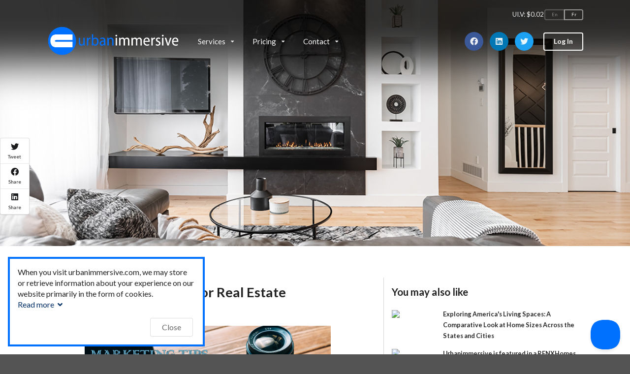

--- FILE ---
content_type: text/html; charset=UTF-8
request_url: https://www.tourbuzz.com/technologies-urbanimmersive/real-estate-photographer/6-savvy-marketing-tips-for-real-estate-photographers?ref=&type=2
body_size: 7177
content:
<!DOCTYPE html>
<html lang="en" dir="ltr" class="no-js">
<head>
    <meta charset="UTF-8"/>
    <meta name="viewport" content="width=device-width, initial-scale=1.0">
    
    <meta property="og:site_name" content="urbanimmersive.com" />
    <meta property="og:type" content="website" />
    <meta property="og:title" content="Urbanimmersive" />

                <meta property="og:image" content="https://www.urbanimmersive.com/images/masthead/urbanimmersive/bg_banner_16.jpg" />
    
    <meta name="twitter:card" content="summary" />
    <meta name="twitter:title" content="Urbanimmersive" />
                <meta name="twitter:image" content="https://www.urbanimmersive.com/images/masthead/urbanimmersive/bg_banner_16.jpg" />
    
    <script src="/js/modernizr-custom.js?v=6912d1a8cb5f5a29b2503760e8e53ec4d27a9e7f"></script>

    <link rel="shortcut icon" type="image/png" href="/images/logo/favicon.png">
    <link rel="alternate" hreflang="en" href="https://www.urbanimmersive.com/?lang=eng" />
    <link rel="alternate" hreflang="fr" href="https://www.urbanimmersive.com/?lang=fra" />

    <title>Urbanimmersive</title>

    <link rel="stylesheet" type="text/css" href="/semantic_urbanimmersive/semantic.min.css?v=6912d1a8cb5f5a29b2503760e8e53ec4d27a9e7f">
    <link rel="stylesheet" type="text/css" href="/css/urbanimmersive.min.css?v=6912d1a8cb5f5a29b2503760e8e53ec4d27a9e7f">

    <script src="https://cdn.jsdelivr.net/npm/jquery@3.6.0/dist/jquery.min.js" defer></script>
    <script src="/semantic_urbanimmersive/semantic.min.js?v=6912d1a8cb5f5a29b2503760e8e53ec4d27a9e7f" defer></script>
    <meta name="facebook-domain-verification" content="2lay1hefymopth3d72qteuqz2auw7s"/>
            
    <!-- Google Tag Manager -->
    <script>(function(w,d,s,l,i){w[l]=w[l]||[];w[l].push({'gtm.start':
                new Date().getTime(),event:'gtm.js'});var f=d.getElementsByTagName(s)[0],
            j=d.createElement(s),dl=l!='dataLayer'?'&l='+l:'';j.async=true;j.src=
            'https://www.googletagmanager.com/gtm.js?id='+i+dl;f.parentNode.insertBefore(j,f);
        })(window,document,'script','dataLayer','GTM-PK6BS45');</script>
    <!-- End Google Tag Manager -->
    </head>

<body class="background-image-17">

            
    <!-- Google Tag Manager (noscript) -->
    <noscript><iframe src="https://www.googletagmanager.com/ns.html?id=GTM-PK6BS45"
                      height="0" width="0" style="display:none;visibility:hidden"></iframe></noscript>
    <!-- End Google Tag Manager (noscript) -->
    
    <div class="ui large top fixed hidden menu">
    <div class="ui container">
        <a class="item logo" href="/">
            <picture>
                <source type="image/webp" srcset="/images/logo/urbanimmersive/urbanimmersive_new_logo.webp">
                <source type="image/png" srcset="/images/logo/urbanimmersive/urbanimmersive_new_logo.png">
                <img class="ui image" alt="Urbanimmersive Logo" src="/images/logo/urbanimmersive/urbanimmersive_new_logo.png"/>
            </picture>
        </a>
        <div class="item ui pointing dropdown link"> <span class="text"> Services </span><i class="dropdown icon"></i><div class="menu"><a class="item " href="/3d_tour_floor_plan" > 3D Tour<br> & Floor Plan</a><a class="item " href="/3d_vf_video_fusion_digital_twins" > 3D Video Fusion</a><a class="item " href="/print" > Print</a><a class="item " href="/visual_media" > Visual Media</a><a class="item " href="/property_website" > Property Website</a></div></div><div class="item ui pointing dropdown link"> <span class="text"> Pricing </span><i class="dropdown icon"></i><div class="menu"><a class="item " href="/digital_twin_floor_plan_pricing" > Pricing</a><a class="item " href="/insta360" > PROMO Insta360</a></div></div><div class="item ui pointing dropdown link"> <span class="text"> Contact </span><i class="dropdown icon"></i><div class="menu"><a class="item " href="/contact" > Contact</a><a class="item " href="https://help.urbanimmersive.com/" target="_blank"> Help</a><a class="item " href="https://calendly.com/urbanimmersive" target="_blank"> Book a Session</a><a class="item " href="/shooting_instructions" > Shooting Instructions</a></div></div>        <div class="right item social_media">
            <a href="https://www.facebook.com/urbanimmersive/" class="ui circular facebook icon button" target="_blank">
                <i class="facebook icon"></i>
            </a>
            <a href="https://www.linkedin.com/company/urbanimmersive/mycompany/" class="ui circular linkedin icon button" target="_blank">
                <i class="linkedin icon"></i>
            </a>
            <a href="https://twitter.com/Urbanimmersive" class="ui circular twitter icon button" target="_blank">
                <i class="twitter icon"></i>
            </a>
        </div>
        <div class="right menu">
            <div class="item">
                <a class="ui basic primary button" target="_blank" href="https://app.urbanimmersive.com/portal" >
                    Log In                </a>
            </div>
        </div>
    </div>
</div>
<div class="ui vertical inverted sidebar menu">
    <a href="/" class="active item">
        Home    </a>
    <a class="item" href="https://app.urbanimmersive.com/portal" >
        Log In    </a>
    <div class="item "> <span class="text"> Services </span><div class="menu"><a class="item " href="/3d_tour_floor_plan" > 3D Tour<br> & Floor Plan</a><a class="item " href="/3d_vf_video_fusion_digital_twins" > 3D Video Fusion</a><a class="item " href="/print" > Print</a><a class="item " href="/visual_media" > Visual Media</a><a class="item " href="/property_website" > Property Website</a></div></div><div class="item "> <span class="text"> Pricing </span><div class="menu"><a class="item " href="/digital_twin_floor_plan_pricing" > Pricing</a><a class="item " href="/insta360" > PROMO Insta360</a></div></div><div class="item "> <span class="text"> Contact </span><div class="menu"><a class="item " href="/contact" > Contact</a><a class="item " href="https://help.urbanimmersive.com/" target="_blank"> Help</a><a class="item " href="https://calendly.com/urbanimmersive" target="_blank"> Book a Session</a><a class="item " href="/shooting_instructions" > Shooting Instructions</a></div></div>    <div class="center item">
        <a href="https://www.facebook.com/urbanimmersive/" target="_blank">
            <button class="ui circular facebook icon button">
                <i class="facebook icon"></i>
            </button>
        </a>
        <a href="https://www.linkedin.com/company/urbanimmersive/mycompany/" target="_blank">
            <button class="ui circular linkedin icon button">
                <i class="linkedin icon"></i>
            </button>
        </a>
        <a href="https://twitter.com/Urbanimmersive" target="_blank">
            <button class="ui circular twitter icon button">
                <i class="twitter icon"></i>
            </button>
        </a>
    </div>
</div>

    <div class="pusher">
        <div class="ui inverted vertical masthead center aligned segment">
            <div class="ui container">
    <div class="ui large secondary inverted menu">
        <a href="/" class="ui item logo">
            <picture>
                <source type="image/webp" srcset="/images/logo/urbanimmersive/urbanimmersive_new_logo_white.webp">
                <source type="image/png" srcset="/images/logo/urbanimmersive/urbanimmersive_new_logo_white.png">
                <img class="ui logo" alt="Urbanimmersive Logo" src="/images/logo/urbanimmersive/urbanimmersive_new_logo_white.png"/>
            </picture>
        </a>
        <div class="item ui pointing dropdown link"> <span class="text"> Services </span><i class="dropdown icon"></i><div class="menu"><a class="item " href="/3d_tour_floor_plan" > 3D Tour<br> & Floor Plan</a><a class="item " href="/3d_vf_video_fusion_digital_twins" > 3D Video Fusion</a><a class="item " href="/print" > Print</a><a class="item " href="/visual_media" > Visual Media</a><a class="item " href="/property_website" > Property Website</a></div></div><div class="item ui pointing dropdown link"> <span class="text"> Pricing </span><i class="dropdown icon"></i><div class="menu"><a class="item " href="/digital_twin_floor_plan_pricing" > Pricing</a><a class="item " href="/insta360" > PROMO Insta360</a></div></div><div class="item ui pointing dropdown link"> <span class="text"> Contact </span><i class="dropdown icon"></i><div class="menu"><a class="item " href="/contact" > Contact</a><a class="item " href="https://help.urbanimmersive.com/" target="_blank"> Help</a><a class="item " href="https://calendly.com/urbanimmersive" target="_blank"> Book a Session</a><a class="item " href="/shooting_instructions" > Shooting Instructions</a></div></div>        <div class="ui right item">
            <div class="social_media">
                <a href="https://www.facebook.com/urbanimmersive/" class="ui circular facebook icon button" target="_blank">
                    <i class="facebook icon"></i>
                </a>
                <a href="https://www.linkedin.com/company/urbanimmersive/mycompany/" class="ui circular linkedin icon button" target="_blank">
                    <i class="linkedin icon"></i>
                </a>
                <a href="https://twitter.com/Urbanimmersive" class="ui circular twitter icon button" target="_blank">
                    <i class="twitter icon"></i>
                </a>
            </div>
            <button class="toc item">
                <i class="sidebar icon"></i>
            </button>
            <a class="ui simple inverted tiny button login-button" target="_blank" href="https://app.urbanimmersive.com/portal" >
                Log In            </a>
        </div>

        <div class="language" style="display: flex; gap: 0.5em; font-size:0.9em;">
            <div><div>UI.V: $0.02  </div>
                   </div>
            <div class="ui buttons basic inverted">
                <a href="/technologies-urbanimmersive/real-estate-photographer/6-savvy-marketing-tips-for-real-estate-photographers?lang=eng" class="ui button disabled">En</a>
                <a href="/technologies-urbanimmersive/real-estate-photographer/6-savvy-marketing-tips-for-real-estate-photographers?lang=fra" class="ui button ">Fr</a>
            </div>
        </div>
    </div>
</div>
                            
                    </div>

        

<div class="ui segment stripe condensed vertical">
    <div class="ui container">
        <div class="ui internally celled stackable grid">
            <div class="ten wide column">
                <h2 class="ui header">6 Savvy Marketing Tips For Real Estate Photographers</h2>
                                <article class="blog article">
                                        <div class="article header">
                        <div class="article main image">
                            <img value="main" id="img" name="img" src="https://storage.googleapis.com/marketplace-public/articles/vX6eS0YM0UEYuom2faIM5d08e7ccd7804c3cae142466ac110007UDcLGwlGUAM8FWp4rHOa.jpg" style="width:500px; height:auto"/>                        </div>
                        <p>
                            <span class="ui text small">
                                Date Online: 2022-12-13                            </span>
                        </p>
                    </div>
                    <div class="ui mini labeled icon vertical compact menu sharer">
                        <a class="item" target="_blank"
                           href="https://twitter.com/intent/tweet?url=https%3A%2F%2Fwww.urbanimmersive.com%2Ftechnologies-urbanimmersive%2Freal-estate-photographer%2F6-savvy-marketing-tips-for-real-estate-photographers"><i
                                class="twitter icon"></i> Tweet</a>
                        <a class="item" target="_blank"
                           href="https://www.facebook.com/sharer.php?u=https%3A%2F%2Fwww.urbanimmersive.com%2Ftechnologies-urbanimmersive%2Freal-estate-photographer%2F6-savvy-marketing-tips-for-real-estate-photographers"><i
                                class="facebook icon"></i>
                            Share                        </a>
                        <a class="item" target="_blank"
                           href="https://www.linkedin.com/shareArticle?mini=true&title=6+Savvy+Marketing+Tips+For+Real+Estate+Photographers&source=Urbanimmersive&url=https%3A%2F%2Fwww.urbanimmersive.com%2Ftechnologies-urbanimmersive%2Freal-estate-photographer%2F6-savvy-marketing-tips-for-real-estate-photographers">
                            <i class="linkedin icon"></i>
                            Share                        </a>
                    </div>
                                                                                   <p>Are you struggling to get the word out about your talents as a real estate photographer?</p>
<p>Would you like to learn simple and easy ways to help more real estate agents and sellers find you online?</p>
<p>Do you need help to set yourself apart from other real estate photographers in a way that makes people eager to hire you?</p>
<p>If so, today&rsquo;s Urban Immersive blog post was made for you! Keep reading to learn six savvy ways to market your real estate photography services and outpace your competition.</p>
<h3>1. Start A Real Estate Photography Blog</h3>
<p>One of the most effective ways to generate a loyal following of raving fans is to create valuable and crave-worthy content that they can&rsquo;t get enough of with a blog. If you already have your real estate photography website set up, that is the perfect place to host it. By adding fresh content to your blog every week, you can not only keep your clients engaged with you, but you can show them how powerful of an expert you are. While other photographers in your area are claiming to be the best, you will be showing them that you are the best and that you really know your stuff!</p>
<h3>2. Build Your Email List</h3>
<p>One of the most valuable assets you will have in your business as a real estate photographer is your email list. With that list, you can send out newsletters, get the word out about special promotions, build your following on social media, and automate your sales. There are several easy ways to start building your email list from scratch including:</p>
<ul>
<li>Export your contacts from LinkedIn</li>
<li>Offer free downloads that people opt-in with their email address to get</li>
<li>Use past client contact info</li>
<li>Organize a contest or giveaway that requires people to provide their email list</li>
</ul>
<h3>3. Network With Real Estate Industry Pros</h3>
<p>One of the best ways to build your business as a real estate photographer is to focus on developing and investing in strategic relationships. While real estate agents are an obvious target for networking, don&rsquo;t rule out the value of networking with various other industry pros or even other local businesses that aren&rsquo;t necessarily tied to the real estate industry directly. However, when it comes to networking, make sure you focus on the quality of your relationships, rather than the quantity.&nbsp;</p>
<h3>4. Create A Stunning Sales-Friendly Website</h3>
<p>With so many real estate agents and sellers searching for photographers online, you have no choice but to have a beautiful website to showcase your portfolio and services. You should also automate your sales process by allowing people to place orders directly on your website. Allowing people to learn about your services, see samples of your work, and order with ease in one place will drive sales while saving you tons of precious time.</p>
<h3>5. Collect Social Proof From Past Clients</h3>
<p>One of the most powerful tools you have at your disposal are testimonials from past clients! Make sure that you always reach out to the agents and sellers that hire you to get their feedback on your work and then share that feedback in as many places as possible. Some of the best places to include your client testimonials are:</p>
<ul>
<li>Your website</li>
<li>Social media posts</li>
<li>Email signature</li>
<li>Email newsletters</li>
<li>Your blog, podcast, or Youtube channel</li>
</ul>
<h3>6. Stand Out On Social Media</h3>
<p>More and more people are turning to social media to find and connect with professional service providers. Real estate photographers are no exception! Luckily, as a photographer, it is easy to stand out on social with your amazing photos, supplemented by valuable tips. For example, if you take a shot of a room that is small but the angle you chose paints it in the best possible light, you could post that photo and explain how you achieved that result. When it comes to social media, you have to give value to get value so be careful not to always try and promote your services in an obvious way.</p>
<h3>Want More Help Growing Your Real Estate Photography Business?</h3>
<p>Here at Urban Immersive, we are fully committed to providing you with all of the actionable advice and services you need to level-up as a real estate photographer! Please <a href="http://www.urbanimmersive.com/photographer">subscribe and come back here every week</a> for fresh tips on cutting-edge strategies and solutions to make sure you become THE real estate photographer in your market.</p>
<p><a href="http://www.urbanimmersive.com/photographer">http://www.urbanimmersive.com/photographer</a></p>
<h6>Photo source: Depositphotos.com</h6>                                    </article>
            </div>
            <div class="six wide column">
                <h3>
                    You may also like                </h3>
                <div class="ui items unstackable articles">
                    <a href="/blog-exploring-america-s-living-spaces-a-comparative-look-at-home-sizes-across-the-states-and-cities?ref=&type=2" target="_blank" class="item">
                                    <div class="ui tiny image">
                                         <img value="image" id="img" name="img" src="https://storage.googleapis.com/cms-public-dev/blogs/tmp/phpt3zyTc/urbanimmersive.png" style="width:100px; height:"/>
                                    </div>
                                    <div class="content">
                                        <div class="header">Exploring America's Living Spaces: A Comparative Look at Home Sizes Across the States and Cities</div>
                                    </div>
                                </a><a href="/blog-urbanimmersive-is-featured-in-a-renxhomes-article?ref=&type=2" target="_blank" class="item">
                                    <div class="ui tiny image">
                                         <img value="image" id="img" name="img" src="https://storage.googleapis.com/cms-public-dev/blogs/tmp/phpTBTSJs/Screenshot%202023-12-11%20at%209.32.59%E2%80%AFPM.png" style="width:100px; height:"/>
                                    </div>
                                    <div class="content">
                                        <div class="header">Urbanimmersive is featured in a RENXHomes article.</div>
                                    </div>
                                </a><a href="/blog-revolutionizing-real-estate-photography-urbanimmersive-s-role-in-shaping-the-future-of-visual-content?ref=&type=2" target="_blank" class="item">
                                    <div class="ui tiny image">
                                         <img value="image" id="img" name="img" src="https://storage.googleapis.com/cms-public-dev/blogs/tmp/phpU1uYsu/Copie%20de%20Urbanimmersive%20Detailed%20Report%20Large%20Space.png" style="width:100px; height:"/>
                                    </div>
                                    <div class="content">
                                        <div class="header">Revolutionizing Real Estate Photography: Urbanimmersive's Role in Shaping the Future of Visual Content</div>
                                    </div>
                                </a><a href="/blog-maximizing-efficiency-in-building-management-with-urbanimmersive-detailed-floor-plan-scan-reports?ref=&type=2" target="_blank" class="item">
                                    <div class="ui tiny image">
                                         <img value="image" id="img" name="img" src="https://storage.googleapis.com/cms-public-dev/blogs/tmp/phphMPjKQ/Urbanimmersive%20Detailed%20Report%20Large%20Space.png" style="width:100px; height:"/>
                                    </div>
                                    <div class="content">
                                        <div class="header">Maximizing Efficiency in Building Management with Urbanimmersive Detailed Floor Plan Scan Reports</div>
                                    </div>
                                </a><a href="/blog-maximizing-efficiency-in-photography-with-route-optimization-and-a-fully-integrated-platform?ref=&type=2" target="_blank" class="item">
                                    <div class="ui tiny image">
                                         <img value="image" id="img" name="img" src="https://storage.googleapis.com/cms-public-dev/blogs/tmp/phpSDc3Lk/Copie%20de%20Copie%20de%20Copie%20de%20Copie%20de%20Copie%20de%20Copie%20de%20Copie%20de%20Copie%20de%20Template%20Post%20%281%29.png" style="width:100px; height:"/>
                                    </div>
                                    <div class="content">
                                        <div class="header">Maximizing Efficiency in Photography with Route Optimization and a Fully Integrated Platform</div>
                                    </div>
                                </a><a href="/blog-what-is-the-problem-with-3d-digital-twins-applied-to-real-estate-marketing-and-why-do-we-think-we-solve-it-with-3d-video-fusion?ref=&type=2" target="_blank" class="item">
                                    <div class="ui tiny image">
                                         <img value="image" id="img" name="img" src="https://storage.googleapis.com/cms-public-dev/blogs/tmp/phpLV390d/Copie%20de%20Matterport%20%282%29.png" style="width:100px; height:"/>
                                    </div>
                                    <div class="content">
                                        <div class="header">What is the Problem with 3D Digital Twins Applied to Real Estate Marketing and Why Do We Think We Solve It?</div>
                                    </div>
                                </a><a href="/blog-the-shifting-landscape-of-real-estate-photography-embracing-quality-over-quantity?ref=&type=2" target="_blank" class="item">
                                    <div class="ui tiny image">
                                         <img value="image" id="img" name="img" src="https://storage.googleapis.com/cms-public-dev/blogs/tmp/phpB0ktqY/Copie%20de%20Copie%20de%20My%20Stock%20%281%29.png" style="width:100px; height:"/>
                                    </div>
                                    <div class="content">
                                        <div class="header">The Shifting Landscape of Real Estate Photography: Embracing Quality Over Quantity</div>
                                    </div>
                                </a><a href="/blog-the-growing-trend-combining-3d-tours-with-floor-plans-for-enhanced-real-estate-listings?ref=&type=2" target="_blank" class="item">
                                    <div class="ui tiny image">
                                         <img value="image" id="img" name="img" src="https://storage.googleapis.com/cms-public-dev/blogs/tmp/phpltg6MY/Copie%20de%20My%20Stock.png" style="width:100px; height:"/>
                                    </div>
                                    <div class="content">
                                        <div class="header">The Growing Trend: Combining 3D Tours with Floor Plans for Enhanced Real Estate Listings</div>
                                    </div>
                                </a><a href="/blog-what-is-3d-video-fusion?ref=&type=2" target="_blank" class="item">
                                    <div class="ui tiny image">
                                         <img value="image" id="img" name="img" src="https://storage.googleapis.com/cms-public-dev/blogs/tmp/phpb31m3v/3D_Video_Fusion_urbanimmersive.png" style="width:100px; height:"/>
                                    </div>
                                    <div class="content">
                                        <div class="header">What is 3D Video Fusion?</div>
                                    </div>
                                </a><a href="/technologies-urbanimmersive/real-estate-photographer/how-real-estate-photographers-can-stretch-their-marketing-budget-further?ref=&type=2" target="_blank" class="item">
                                    <div class="ui tiny image">
                                         <img value="main" id="img" name="img" src="https://storage.googleapis.com/marketplace-public/articles/hGQIIkLvP7GRMBMsfGN15d3a38766fac4e0aae59010a0a300218zKOKrH1tU7yttYeftysb.jpg" style="width:100px; height:"/>
                                    </div>
                                    <div class="content">
                                        <div class="header">How Real Estate Photographers Can Stretch Their Marketing Budget Further</div>
                                    </div>
                                </a>                </div>
            </div>
        </div>
    </div>
</div>

<script>
    var _uibconf = {
        social: {
            popup: false,
            page: "https://www.facebook.com/urbanimmersive",
            time: 10000,
            header: "Like us on Facebook et get our news on your feed!",
            title: "Become a fan"
        },
        track: {
            collect: ""
        },
        locale: "fra"
    };
    (function () {
        var _uib = window._uib || (window._uib = []);
        if (!_uib.loaded) {
            var uibs = document.createElement('script');
            uibs.async = true;
            uibs.src = '//static.urbanimmersive.com/uib.js';
            var s = document.getElementsByTagName('script')[0];
            s.parentNode.insertBefore(uibs, s);
            _uib.loaded = true;
        }
    })();
</script>


        <div class="ui inverted vertical footer segment">
    <div class="ui container">
        <div class="footer-top">
            <div class="footer-nav">
                <ul class="nav-items">
                    <li class="nav-item">
                        <p class="footer-title">
                            Company                        </p>
                        <ul class="nav-items">
                            <li class="nav-item">
                                <a class="nav-link" href="/about">
                                    About                                </a>
                            </li>
                            <li class="nav-item">
                                <a class="nav-link" href="/corporate_blog">
                                    Corporate News                                </a>
                            </li>
                            <li class="nav-item">
                                <a class="nav-link" href="/investors/investor">
                                    Investors                                </a>
                            </li>

                        </ul>
                    </li>
                    <li class="nav-item">
                        <p class="footer-title">
                            Support                        </p>
                        <ul class="nav-items">
                            <li class="nav-item">
                                <a class="nav-link" target="_blank" href="https://help.urbanimmersive.com/">
                                    Help                                </a>
                            </li>
                            <li class="nav-item">
                                <a class="nav-link" href="/contact">
                                    Contact                                </a>
                            </li>
                        </ul>
                    </li>
                    <li class="nav-item">
                        <p class="footer-title">
                            Legal                        </p>
                        <ul class="nav-items">
                            <li class="nav-item">
                                <a class="nav-link" href="/legal">
                                    Legal                                </a>
                            </li>
                            <li class="nav-item">
                                <a class="nav-link" href="/policy">
                                    Policy                                </a>
                            </li>
                            <li class="nav-item">
                                <a class="nav-link" href="/dmca">
                                    DMCA                                </a>
                            </li>
                        </ul>
                    </li>
                </ul>
            </div>
            <div class="logo-container">
                <a href="/" class="ui item hv-logo">
                    <picture>
                        <source type="image/webp" srcset="/images/logo/urbanimmersive/urbanimmersive_new_logo_white.webp">
                        <source type="image/png" srcset="/images/logo/urbanimmersive/urbanimmersive_new_logo_white.png">
                        <img class="ui logo" alt="Urbanimmersive Logo" src="/images/logo/urbanimmersive/urbanimmersive_new_logo_white.png"/>
                    </picture>
                </a>
                <a class="phone-number" href="tel:1.877.246.9887">1.877.246.9887</a>
                <a class="email-link" href="mailto:hello@urbanimmersive.com">hello@urbanimmersive.com</a>
            </div>
        </div>
        <div class="footer-bottom">
            <div class="copyrights">
                TOURBUZZ | URBANIMMERSIVE  &copy; 2007 - 2026 &bull; All Rights Reserved            </div>
            <div class="footer-nav social-nav">
                <ul class="nav-items">
                    <li class="nav-item">
                        <a href="https://www.facebook.com/urbanimmersive/" class="ui facebook icon" target="_blank">
                            <i class="facebook icon"></i>
                        </a>
                    </li>
                    <li class="nav-item">
                        <a href="https://www.linkedin.com/company/urbanimmersive/mycompany/" class="ui linkedin icon" target="_blank">
                            <i class="linkedin icon"></i>
                        </a>
                    </li>
                    <li class="nav-item">
                        <a href="https://twitter.com/Urbanimmersive" class="ui twitter icon" target="_blank">
                            <i class="twitter icon"></i>
                        </a>
                    </li>
                </ul>
            </div>
        </div>
    </div>
</div>


        <div class="cookie consent policy hidden">
    <div class="content">
        When you visit urbanimmersive.com, we may store or retrieve information about your experience on our website primarily in the form of cookies.        <a href="#" class="show more">Read more <i class="angle down icon"></i></i></a>
        <div class="more details hidden">This information can be about your browser, your IP address, the pages visited and is mainly used to make the site work according to your expectations and to offer you a personalized experience with our website and our services.</div>
    </div>
    <div class="actions">
        <a href="#" class="ui basic button">Close</a>
    </div>
</div>

<script src="/js/cookie_consent_policy.js" defer></script>

    </div>

    
    <script>
        document.addEventListener('DOMContentLoaded', function(){
            $('.masthead').visibility({
                once: false,
                onBottomPassed: function () {
                    $('.fixed.menu').transition('fade in');
                },
                onBottomPassedReverse: function () {
                    $('.fixed.menu').transition('fade out');
                }
            });
            $('.ui.sidebar').sidebar('attach events', '.toc.item');
            $('.ui.dropdown').dropdown();
            $('.ui.checkbox').checkbox();
        });
    </script>

    
    
            <script type="text/javascript">!function(e,t,n){function a(){var e=t.getElementsByTagName("script")[0],n=t.createElement("script");n.type="text/javascript",n.async=!0,n.src="https://beacon-v2.helpscout.net",e.parentNode.insertBefore(n,e)}if(e.Beacon=n=function(t,n,a){e.Beacon.readyQueue.push({method:t,options:n,data:a})},n.readyQueue=[],"complete"===t.readyState)return a();e.attachEvent?e.attachEvent("onload",a):e.addEventListener("load",a,!1)}(window,document,window.Beacon||function(){});</script>
<script type="text/javascript">window.Beacon('init', '6871f255-a84a-4649-b149-59409acd324c')</script>
    
</body>
</html>





